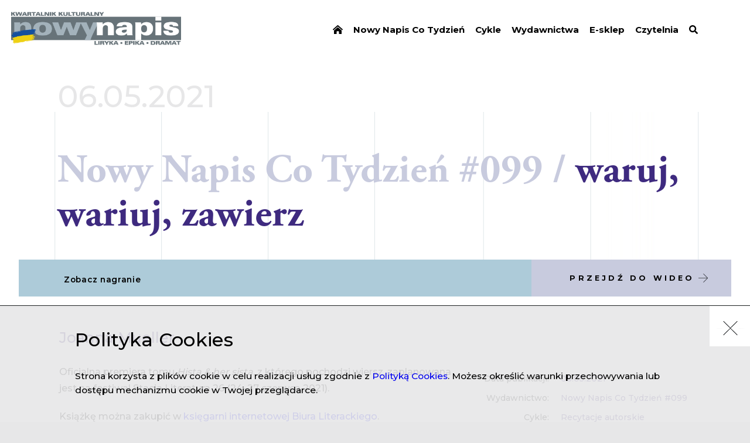

--- FILE ---
content_type: text/html; charset=UTF-8
request_url: https://nowynapis.eu/tygodnik/nr-99/artykul/waruj-wariuj-zawierz
body_size: 4794
content:
<!DOCTYPE html><html  lang="pl" dir="ltr" prefix="content: http://purl.org/rss/1.0/modules/content/  dc: http://purl.org/dc/terms/  foaf: http://xmlns.com/foaf/0.1/  og: http://ogp.me/ns#  rdfs: http://www.w3.org/2000/01/rdf-schema#  schema: http://schema.org/  sioc: http://rdfs.org/sioc/ns#  sioct: http://rdfs.org/sioc/types#  skos: http://www.w3.org/2004/02/skos/core#  xsd: http://www.w3.org/2001/XMLSchema# "><head><!-- Global site tag (gtag.js) - Google Analytics --><script async src="https://www.googletagmanager.com/gtag/js?id=UA-138273155-1"></script><script>
            window.dataLayer = window.dataLayer || [];
            function gtag(){dataLayer.push(arguments);}
            gtag('js', new Date());

            gtag('config', 'UA-138273155-1');
        </script><meta charset="utf-8" />
<meta name="MobileOptimized" content="width" />
<meta name="HandheldFriendly" content="true" />
<meta name="viewport" content="width=device-width, initial-scale=1.0" />
<meta property="og:url" content="https://nowynapis.eu/tygodnik/nr-99/artykul/waruj-wariuj-zawierz" />
<meta property="og:type" content="article" />
<meta property="og:article:published_time" content="2021-05-06" />
<meta property="og:description" content="Poetka odczytuje swój wiersz z tomu „Hista &amp; her sista”" />
<meta name="description" content="Poetka odczytuje swój wiersz z tomu „Hista &amp; her sista”" />
<meta property="og:image" content="https://kk-nowy-napis.s3.eu-central-1.amazonaws.com/styles/share_thumb/s3/2021-05/dog-4118585_1920.jpg?VersionId=F4GSbWRigeNVctrnywyu8T.gWB7fPW1_&amp;itok=clq27GmN" />
<meta property="og:article:author" content="https://nowynapis.eu/autor/joanna-mueller" />
<link rel="icon" href="/themes/kknapis/assets/web/resources/images/favicon.png" type="image/png" />
<link rel="canonical" href="https://nowynapis.eu/tygodnik/nr-99/artykul/waruj-wariuj-zawierz" />
<link rel="shortlink" href="https://nowynapis.eu/node/5007" />
</head-placeholder><title>waruj, wariuj, zawierz - Joanna Mueller | Nowy Napis</title><link rel="stylesheet" media="all" href="/themes/contrib/stable/css/system/components/ajax-progress.module.css?spzjam" />
<link rel="stylesheet" media="all" href="/themes/contrib/stable/css/system/components/align.module.css?spzjam" />
<link rel="stylesheet" media="all" href="/themes/contrib/stable/css/system/components/autocomplete-loading.module.css?spzjam" />
<link rel="stylesheet" media="all" href="/themes/contrib/stable/css/system/components/fieldgroup.module.css?spzjam" />
<link rel="stylesheet" media="all" href="/themes/contrib/stable/css/system/components/container-inline.module.css?spzjam" />
<link rel="stylesheet" media="all" href="/themes/contrib/stable/css/system/components/clearfix.module.css?spzjam" />
<link rel="stylesheet" media="all" href="/themes/contrib/stable/css/system/components/details.module.css?spzjam" />
<link rel="stylesheet" media="all" href="/themes/contrib/stable/css/system/components/hidden.module.css?spzjam" />
<link rel="stylesheet" media="all" href="/themes/contrib/stable/css/system/components/item-list.module.css?spzjam" />
<link rel="stylesheet" media="all" href="/themes/contrib/stable/css/system/components/js.module.css?spzjam" />
<link rel="stylesheet" media="all" href="/themes/contrib/stable/css/system/components/nowrap.module.css?spzjam" />
<link rel="stylesheet" media="all" href="/themes/contrib/stable/css/system/components/position-container.module.css?spzjam" />
<link rel="stylesheet" media="all" href="/themes/contrib/stable/css/system/components/progress.module.css?spzjam" />
<link rel="stylesheet" media="all" href="/themes/contrib/stable/css/system/components/reset-appearance.module.css?spzjam" />
<link rel="stylesheet" media="all" href="/themes/contrib/stable/css/system/components/resize.module.css?spzjam" />
<link rel="stylesheet" media="all" href="/themes/contrib/stable/css/system/components/sticky-header.module.css?spzjam" />
<link rel="stylesheet" media="all" href="/themes/contrib/stable/css/system/components/system-status-counter.css?spzjam" />
<link rel="stylesheet" media="all" href="/themes/contrib/stable/css/system/components/system-status-report-counters.css?spzjam" />
<link rel="stylesheet" media="all" href="/themes/contrib/stable/css/system/components/system-status-report-general-info.css?spzjam" />
<link rel="stylesheet" media="all" href="/themes/contrib/stable/css/system/components/tabledrag.module.css?spzjam" />
<link rel="stylesheet" media="all" href="/themes/contrib/stable/css/system/components/tablesort.module.css?spzjam" />
<link rel="stylesheet" media="all" href="/themes/contrib/stable/css/system/components/tree-child.module.css?spzjam" />
<link rel="stylesheet" media="all" href="/themes/contrib/stable/css/contextual/contextual.module.css?spzjam" />
<link rel="stylesheet" media="all" href="/themes/contrib/stable/css/contextual/contextual.theme.css?spzjam" />
<link rel="stylesheet" media="all" href="/themes/contrib/stable/css/contextual/contextual.icons.theme.css?spzjam" />
<link rel="stylesheet" media="all" href="/themes/contrib/stable/css/core/assets/vendor/normalize-css/normalize.css?spzjam" />
<link rel="stylesheet" media="all" href="/themes/contrib/stable/css/core/normalize-fixes.css?spzjam" />
<link rel="stylesheet" media="all" href="/themes/contrib/classy/css/components/progress.css?spzjam" />
<link rel="stylesheet" media="all" href="/themes/contrib/classy/css/components/action-links.css?spzjam" />
<link rel="stylesheet" media="all" href="/themes/contrib/classy/css/components/breadcrumb.css?spzjam" />
<link rel="stylesheet" media="all" href="/themes/contrib/classy/css/components/button.css?spzjam" />
<link rel="stylesheet" media="all" href="/themes/contrib/classy/css/components/collapse-processed.css?spzjam" />
<link rel="stylesheet" media="all" href="/themes/contrib/classy/css/components/container-inline.css?spzjam" />
<link rel="stylesheet" media="all" href="/themes/contrib/classy/css/components/details.css?spzjam" />
<link rel="stylesheet" media="all" href="/themes/contrib/classy/css/components/exposed-filters.css?spzjam" />
<link rel="stylesheet" media="all" href="/themes/contrib/classy/css/components/field.css?spzjam" />
<link rel="stylesheet" media="all" href="/themes/contrib/classy/css/components/form.css?spzjam" />
<link rel="stylesheet" media="all" href="/themes/contrib/classy/css/components/icons.css?spzjam" />
<link rel="stylesheet" media="all" href="/themes/contrib/classy/css/components/inline-form.css?spzjam" />
<link rel="stylesheet" media="all" href="/themes/contrib/classy/css/components/item-list.css?spzjam" />
<link rel="stylesheet" media="all" href="/themes/contrib/classy/css/components/link.css?spzjam" />
<link rel="stylesheet" media="all" href="/themes/contrib/classy/css/components/links.css?spzjam" />
<link rel="stylesheet" media="all" href="/themes/contrib/classy/css/components/menu.css?spzjam" />
<link rel="stylesheet" media="all" href="/themes/contrib/classy/css/components/more-link.css?spzjam" />
<link rel="stylesheet" media="all" href="/themes/contrib/classy/css/components/pager.css?spzjam" />
<link rel="stylesheet" media="all" href="/themes/contrib/classy/css/components/tabledrag.css?spzjam" />
<link rel="stylesheet" media="all" href="/themes/contrib/classy/css/components/tableselect.css?spzjam" />
<link rel="stylesheet" media="all" href="/themes/contrib/classy/css/components/tablesort.css?spzjam" />
<link rel="stylesheet" media="all" href="/themes/contrib/classy/css/components/tabs.css?spzjam" />
<link rel="stylesheet" media="all" href="/themes/contrib/classy/css/components/textarea.css?spzjam" />
<link rel="stylesheet" media="all" href="/themes/contrib/classy/css/components/ui-dialog.css?spzjam" />
<link rel="stylesheet" media="all" href="/themes/contrib/classy/css/components/messages.css?spzjam" />
<link rel="stylesheet" media="all" href="/themes/kknapis/assets/web/resources/styles/pl.css?spzjam" />
</css-placeholder><script src="/core/misc/touchevents-test.js?v=10.2.7"></script>
<script src="https://kit.fontawesome.com/3eae793572.js" defer crossorigin="anonymous"></script>
</js-placeholder><link rel="stylesheet" type="text/css" href="/themes/kknapis/assets/web/resources/styles/main.css?v=kfN7nt2e9vwgb44gtMRQE3pLykV1uAkLKyKZwSA3UYPOqc2npZO-LAX-ilfO_OwesekDKREvgw"><link href="https://fonts.googleapis.com/css?family=Montserrat:400,500,600,700,900&amp;subset=latin-ext" rel="stylesheet"><link rel="stylesheet" href="https://use.typekit.net/jfj0her.css"><meta property="og:title" content="waruj, wariuj, zawierz - Joanna Mueller | Nowy Napis" /><script async src="https://platform.twitter.com/widgets.js" charset="utf-8"></script></head><body  class="path-node page-node-type-artykul"><div class="dialog-off-canvas-main-canvas" data-off-canvas-main-canvas><div class="main-container"><header class="header"><div class="header--inner"><div class="header--logo"><a href="/"><img src="/themes/kknapis/assets/web/resources/images/logo_pl.png?v=7" alt="Logo" /></a></div><div class="header--menu js-menu"><div class="header--hamburger js-menu-button"><span class="bar arrow-top"></span><span class="bar arrow-middle"></span><span class="bar arrow-bottom"></span></div><ul><li><a href="/" data-drupal-link-system-path="&lt;front&gt;"><i class="fa fa-home-lg-alt" aria-hidden="true"></i></a></li><li><a href="/tygodniki/archiwum" data-drupal-link-system-path="tygodniki/archiwum">Nowy Napis Co Tydzień</a></li><li><a href="/cykle" data-drupal-link-system-path="cykle">Cykle</a></li><li><a href="/wydawnictwa" data-drupal-link-system-path="node/175">Wydawnictwa</a></li><li><a href="https://sklep.instytutliteratury.eu/">E-sklep</a></li><li><a href="/czytelnia" data-drupal-link-system-path="node/173">Czytelnia</a></li><li><a href="/czytelnia" data-drupal-link-system-path="node/173"><i class="fas fa-search" aria-hidden="true"></i></a></li></ul></div></div></header><section class="content-layout"><div class="layout-content"><div class="region region-content"><div data-drupal-messages-fallback class="hidden"></div><article class="article--page page"><div class="page--inner"><div class="page--content"><div class="page--flex--column"><span class="page-date">06.05.2021</span><h1 class="small"><span>Nowy Napis Co Tydzień #099 / </span><span>waruj, wariuj, zawierz</span></h1><div class="article--double-box video"><div class="left-box"><div class="left-box--inner">Zobacz nagranie</div></div><div class="right-box"><a href="#Kotwica" class="right-box--inner"><span class="text">Przejdź do wideo</span><span class="ico"></span></a></div></div></div><div class="article--content-box"><div class="article--info"><div class="article--info--row"><span class="article--info--badge">Data publikacji:</span><div class="article--info--value"><span>06.05.2021</span></div></div><div class="article--info--row"><span class="article--info--badge">
                                                                            Wydawnictwo:
                                                                    </span><div class="article--info--value"><a href="/tygodniki/archiwum?k=all&t=4976" target="_blank">
                                                                                            Nowy Napis Co Tydzień #099                                                                                    </a></a></div></div><div class="article--info--row"><span class="article--info--badge">Cykle:</span><div class="article--info--value"><a href="/cykle?k=all&c=401" target="_blank">Recytacje autorskie</a></div></div><div class="article--info--row"><span class="article--info--badge">Kategoria:</span><div class="article--info--value inline"><a href="/czytelnia?r=98">Liryka</a></div></div><div class="article--info--row"><span class="article--info--badge">Słowa kluczowe:</span><div class="article--info--value inline"><a href="/czytelnia?k=31">poezja</a><span class="coma">, </span><a href="/czytelnia?k=58">wiersz</a><span class="coma">, </span><a href="/czytelnia?k=461">odczytanie</a></div></div></div><div class="article--wyswig"><div class="article--info--authors"><div class="article--info--row author"><div class="article--info--value"><a href="/autor/joanna-mueller">
                                        Joanna Mueller
                                                                              </a></div></div></div><p class="article--paragraph">Oficjalna premiera tomu&nbsp;<em class="article--em"><span>Hista &amp; her sista</span></em>, z&nbsp;którego pochodzi wiersz, zaplanowana jest na festiwal Stacja Literatura 26 (24–27 czerwca 2021).</p><p class="article--paragraph">Książkę można zakupić w <a href="http://poezjem.pl/tytul/979/Hista-her-sista/1/">księgarni internetowej Biura Literackiego</a>.</p><blockquote class="article--quote"><p class="article--paragraph"><span>już nie muszę być silna jak w tamtej</span></p><p class="article--paragraph"><span>którą kartkowaliście odwracając twarze</span></p><p class="article--paragraph"><span>jak od dołu z gaszonym wapnem </span></p><p class="article--paragraph"><span>gdy podpuszczona przez siostry z oddziału</span></p><p class="article--paragraph"><span>wypisałam się na wspólne żądanie</span></p><p class="article--paragraph"><span>&nbsp;</span></p><p class="article--paragraph"><span>teraz znowu popadnę w kuratelę dam wiarę</span></p><p class="article--paragraph"><span>ten dół mam w sobie i kiwa mną słabość</span></p><p class="article--paragraph"><span>taka karma że przyszła kara za sucze ujadanie </span></p><p class="article--paragraph"><span>zrywanie słów ze smyczy odwijki z kaftana </span></p><p class="article--paragraph"><span>przetoczcie się po mnie trwogi widzenia najazdy</span></p></blockquote><p class="article--paragraph"><span><a name="Kotwica"></a></span></p><div class="article--video" data-video="//www.youtube.com/embed/t3jfF4iAh6U?rel=0"><iframe allowfullscreen="" frameborder="0" height="180" src="//www.youtube.com/embed/t3jfF4iAh6U?rel=0" width="320"></iframe></div><p class="article--paragraph"><img alt="Okładka książki" autor="Biuro Literackie" data-columns="2" data-entity-type="file" data-entity-uuid="7470f67a-2d16-4131-ba94-24554804968c" podpis="" src="https://kk-nowy-napis.s3.eu-central-1.amazonaws.com/files/inline-images/8299906742982.jpg?6XN7Xm6ajqj_3Rr_rUZYPdFNEJGd.P.X" /></p></div><div class="article--source"><span>Jeśli kopiujesz fragment, wklej poniższy tekst:</span><div class="copy-box"><span>Źródło tekstu: Joanna Mueller, <em>waruj, wariuj, zawierz</em>, „Nowy Napis Co Tydzień”, 2021, nr 99</span><input type="text" value="Joanna Mueller, waruj, wariuj, zawierz, „Nowy Napis Co Tydzień”, 2021, nr 99" class="js-to-copy" id="copy-text"><button class="js-copy" data-clipboard-target="#copy-text" type="button">
                                Kopiuj<span class="info-success hidden">Skopiowano</span><span class="info-error hidden">Błąd kopiowania</span></button></div></div></div><div class="article--notes"><h3>Przypisy</h3><ol class="article--notes--content"></ol></div><div class="article--related"><h2 class="section-title">Powiązane artykuły</h2><div class="weekly--list"><div class="weekly--double"><div class="weekly--single-el light"><div class="center-box"><div class="weekly--single-el--category"><a href="/autor/joanna-mueller" class="author">Joanna Mueller</a><span class="weekly--single-el--slash">/</span><a href="/czytelnia?r=98">Liryka</a></div><a href="/tygodnik/nr-99/artykul/plecka"><h3 class="weekly--single-el--title"><span>płeć_ka</span></h3></a><a href="/tygodnik/nr-99/artykul/plecka" class="weekly--single-el--description">Poetka odczytuje swój wiersz</a></div><a href="/tygodnik/nr-99/artykul/plecka" class="weekly--single-el--more">Oglądaj</a></div><div class="weekly--single-el dark"><div class="center-box"><div class="weekly--single-el--category"><a href="/autor/joanna-mueller" class="author">Joanna Mueller</a><span class="weekly--single-el--slash">/</span><a href="/czytelnia?r=98">Liryka</a></div><a href="/tygodnik/nr-99/artykul/dziewczyna-ktorej-przerwano"><h3 class="weekly--single-el--title"><span>dziewczyna której przerwano</span></h3></a><a href="/tygodnik/nr-99/artykul/dziewczyna-ktorej-przerwano" class="weekly--single-el--description">Poetka odczytuje swój wiersz</a></div><a href="/tygodnik/nr-99/artykul/dziewczyna-ktorej-przerwano" class="weekly--single-el--more">Oglądaj</a></div></div></div></div></div></div></article></div></div></section><footer class="footer"><div class="footer--inner"><div class="footer--left"><div class="cc-logo"><img data-src="/themes/kknapis/assets/web/resources/images/cc-logo.png" alt="Logo PWA" /></div><div class="license">
                    Treści publikowane w portalu &bdquo;Nowy Napis&rdquo; są dostępne na licencji Creative Commons BY-NC-ND&nbsp;3.0&nbsp;PL (Uznanie autorstwa-Użycie niekomercyjne-Bez utworów zależnych) i każdorazowe ich wykorzystanie powinno być opatrzone adnotacją: &bdquo;Materiał pochodzi z portalu nowynapis.eu&rdquo;
                                            <div class="issn">
                            ISSN: 2658-0713
                        </div></div></div><div class="footer--right"><ul><li><a href="/deklaracja-dostepnosci" data-drupal-link-system-path="node/2368">Deklaracja dostępności</a></li><li><a href="/o-nas" data-drupal-link-system-path="node/380">O nas</a></li><li><a href="/kontakt" data-drupal-link-system-path="node/172">Kontakt</a></li></ul></div></div><div class="footer--up"></div></footer></div></div><div id="preloader" class="preloader"><img src="/themes/kknapis/assets/web/resources/images/loader.gif" alt="Loading..."/></div><div class="cookie-bar hidden"><div class="cookie-bar--close js-cookie-close">
            X
        </div><div class="cookie-bar--inner"><div class="cookie-bar--title">Polityka Cookies</div><div class="cookie-bar--desc">Strona korzysta z plików cookie w celu realizacji usług zgodnie z <a href='https://kk-nowy-napis.s3.amazonaws.com/static/Instytut_Literatury_2023_Polityka_prywatnosci_plikow_cookies.pdf' target='_blank'>Polityką Cookies</a>. Możesz określić warunki przechowywania lub dostępu mechanizmu cookie w Twojej przeglądarce.</div></div></div><script type="application/json" data-drupal-selector="drupal-settings-json">{"path":{"baseUrl":"\/","pathPrefix":"","currentPath":"node\/5007","currentPathIsAdmin":false,"isFront":false,"currentLanguage":"pl"},"pluralDelimiter":"\u0003","suppressDeprecationErrors":true,"ajaxPageState":{"libraries":"eJxdjl0OwjAMgy9UliNVocuqqOmP6g4Yp4dNmkB7sezPfnBI4mvXqIXND3kNClfigjGw0Z0hp88CcBS4UMu-Wdlo7mtjm37kZlrSPulCpfbMpm9xy7fnp6BmoT8_4RFdSoWbgg7FJfpmDhuG5OPKB-9NSYI","theme":"kknapis","theme_token":null},"ajaxTrustedUrl":[],"user":{"uid":0,"permissionsHash":"d707f72a4f52d69fc720032d7efefcc3b3af7afc00ee446f7f4dc8f5cda593d9"}}</script>
<script src="/core/assets/vendor/jquery/jquery.min.js?v=3.7.1"></script>
<script src="/core/assets/vendor/underscore/underscore-min.js?v=1.13.6"></script>
<script src="/core/assets/vendor/once/once.min.js?v=1.0.1"></script>
<script src="/core/assets/vendor/backbone/backbone-min.js?v=1.5.0"></script>
<script src="https://kk-nowy-napis.s3.eu-central-1.amazonaws.com/files/languages/pl_yaPC1cIdksMRL8u7nU_6GVj_t_EVAO2PMv5NJoDIrn8.js?VersionId=bRp0YqQAtYtrdJ_yOzOsLy7WllcFykqb?spzjam"></script>
<script src="/core/misc/drupalSettingsLoader.js?v=10.2.7"></script>
<script src="/core/misc/drupal.js?v=10.2.7"></script>
<script src="/core/misc/drupal.init.js?v=10.2.7"></script>
<script src="/core/modules/contextual/js/contextual.js?v=10.2.7"></script>
<script src="/core/modules/contextual/js/models/StateModel.js?v=10.2.7"></script>
<script src="/core/modules/contextual/js/views/AuralView.js?v=10.2.7"></script>
<script src="/core/modules/contextual/js/views/KeyboardView.js?v=10.2.7"></script>
<script src="/core/modules/contextual/js/views/RegionView.js?v=10.2.7"></script>
<script src="/core/modules/contextual/js/views/VisualView.js?v=10.2.7"></script>
<script src="/core/assets/vendor/tabbable/index.umd.min.js?v=6.2.0"></script>
<script src="/modules/custom/cke_original_text/js/cke_original_text.js?v=10.2.7"></script>
<script src="/core/misc/progress.js?v=10.2.7"></script>
<script src="/core/assets/vendor/loadjs/loadjs.min.js?v=4.2.0"></script>
<script src="/core/misc/debounce.js?v=10.2.7"></script>
<script src="/core/misc/announce.js?v=10.2.7"></script>
<script src="/core/misc/message.js?v=10.2.7"></script>
<script src="/core/misc/ajax.js?v=10.2.7"></script>
<script src="/themes/contrib/stable/js/ajax.js?v=10.2.7"></script>
<script src="/themes/kknapis/assets/web/resources/scripts/clipboard.min.js?v=1.20220321.1"></script>
<script src="/themes/kknapis/assets/web/resources/scripts/bundle.js?v=1.20220321.1"></script>
</body></html>